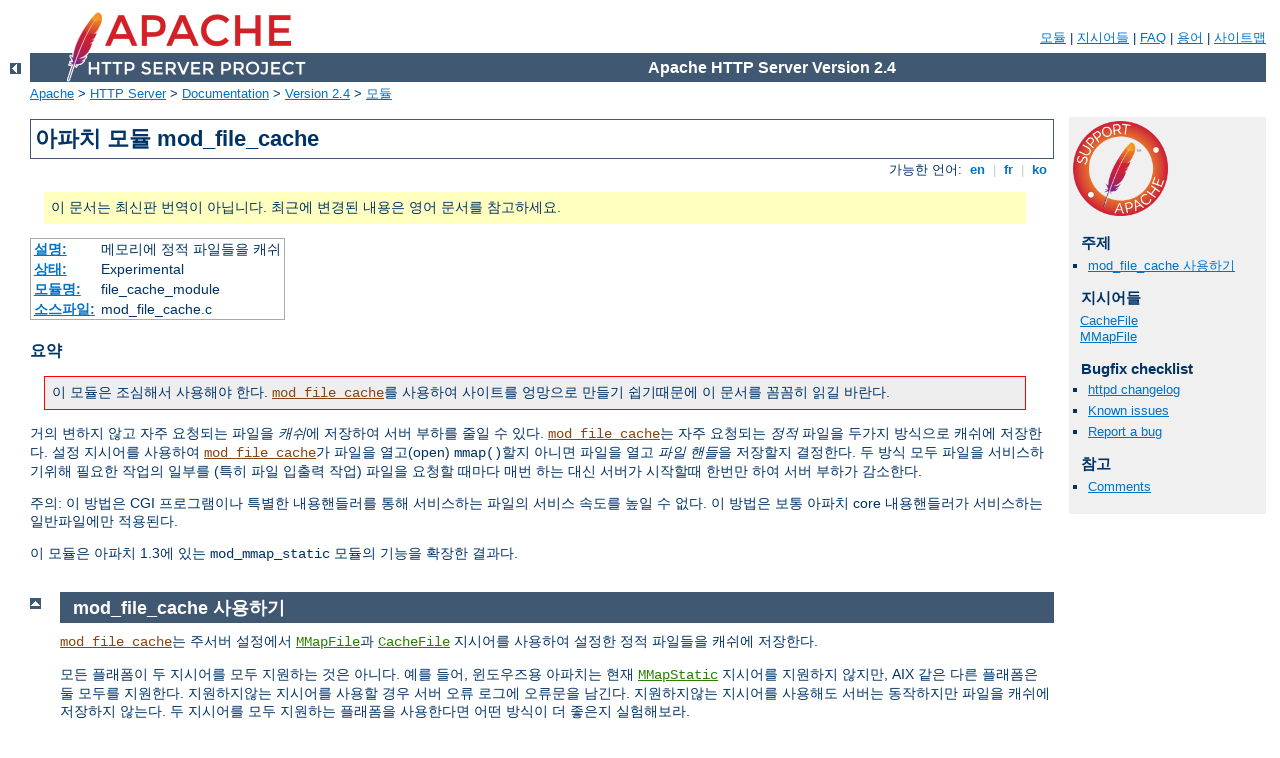

--- FILE ---
content_type: text/html
request_url: http://ilad.lv/manual/ko/mod/mod_file_cache.html
body_size: 4868
content:
<?xml version="1.0" encoding="EUC-KR"?>
<!DOCTYPE html PUBLIC "-//W3C//DTD XHTML 1.0 Strict//EN" "http://www.w3.org/TR/xhtml1/DTD/xhtml1-strict.dtd">
<html xmlns="http://www.w3.org/1999/xhtml" lang="ko" xml:lang="ko"><head>
<meta content="text/html; charset=EUC-KR" http-equiv="Content-Type" />
<!--
        XXXXXXXXXXXXXXXXXXXXXXXXXXXXXXXXXXXXXXXXXXXXXXXXXXXXXXXXXXXXXXXXX
              This file is generated from xml source: DO NOT EDIT
        XXXXXXXXXXXXXXXXXXXXXXXXXXXXXXXXXXXXXXXXXXXXXXXXXXXXXXXXXXXXXXXXX
      -->
<title>mod_file_cache - Apache HTTP Server Version 2.4</title>
<link href="../../style/css/manual.css" rel="stylesheet" media="all" type="text/css" title="Main stylesheet" />
<link href="../../style/css/manual-loose-100pc.css" rel="alternate stylesheet" media="all" type="text/css" title="No Sidebar - Default font size" />
<link href="../../style/css/manual-print.css" rel="stylesheet" media="print" type="text/css" /><link rel="stylesheet" type="text/css" href="../../style/css/prettify.css" />
<script src="../../style/scripts/prettify.min.js" type="text/javascript">
</script>

<link href="../../images/favicon.ico" rel="shortcut icon" /></head>
<body>
<div id="page-header">
<p class="menu"><a href="../mod/index.html">모듈</a> | <a href="../mod/directives.html">지시어들</a> | <a href="http://wiki.apache.org/httpd/FAQ">FAQ</a> | <a href="../glossary.html">용어</a> | <a href="../sitemap.html">사이트맵</a></p>
<p class="apache">Apache HTTP Server Version 2.4</p>
<img alt="" src="../../images/feather.png" /></div>
<div class="up"><a href="./index.html"><img title="&lt;-" alt="&lt;-" src="../../images/left.gif" /></a></div>
<div id="path">
<a href="http://www.apache.org/">Apache</a> &gt; <a href="http://httpd.apache.org/">HTTP Server</a> &gt; <a href="http://httpd.apache.org/docs/">Documentation</a> &gt; <a href="../index.html">Version 2.4</a> &gt; <a href="./index.html">모듈</a></div>
<div id="page-content">
<div id="preamble"><h1>아파치 모듈 mod_file_cache</h1>
<div class="toplang">
<p><span>가능한 언어: </span><a href="../../en/mod/mod_file_cache.html" hreflang="en" rel="alternate" title="English">&nbsp;en&nbsp;</a> |
<a href="../../fr/mod/mod_file_cache.html" hreflang="fr" rel="alternate" title="Fran&#231;ais">&nbsp;fr&nbsp;</a> |
<a href="../../ko/mod/mod_file_cache.html" title="Korean">&nbsp;ko&nbsp;</a></p>
</div>
<div class="outofdate">이 문서는 최신판 번역이 아닙니다.
            최근에 변경된 내용은 영어 문서를 참고하세요.</div>
<table class="module"><tr><th><a href="module-dict.html#Description">설명:</a></th><td>메모리에 정적 파일들을 캐쉬</td></tr>
<tr><th><a href="module-dict.html#Status">상태:</a></th><td>Experimental</td></tr>
<tr><th><a href="module-dict.html#ModuleIdentifier">모듈명:</a></th><td>file_cache_module</td></tr>
<tr><th><a href="module-dict.html#SourceFile">소스파일:</a></th><td>mod_file_cache.c</td></tr></table>
<h3>요약</h3>


    <div class="warning">
      이 모듈은 조심해서 사용해야 한다. <code class="module"><a href="../mod/mod_file_cache.html">mod_file_cache</a></code>를
      사용하여 사이트를 엉망으로 만들기 쉽기때문에 이 문서를
      꼼꼼히 읽길 바란다.
    </div>

    <p>거의 변하지 않고 자주 요청되는 파일을 <em>캐쉬</em>에
    저장하여 서버 부하를 줄일 수 있다. <code class="module"><a href="../mod/mod_file_cache.html">mod_file_cache</a></code>는
    자주 요청되는 <em>정적</em> 파일을 두가지 방식으로 캐쉬에
    저장한다. 설정 지시어를 사용하여 <code class="module"><a href="../mod/mod_file_cache.html">mod_file_cache</a></code>가
    파일을 열고(open) <code>mmap()</code>할지 아니면 파일을
    열고 <em>파일 핸들</em>을 저장할지 결정한다. 두 방식 모두
    파일을 서비스하기위해 필요한 작업의 일부를 (특히 파일 입출력
    작업) 파일을 요청할 때마다 매번 하는 대신 서버가 시작할때
    한번만 하여 서버 부하가 감소한다.</p>

    <p>주의: 이 방법은 CGI 프로그램이나 특별한 내용핸들러를
    통해 서비스하는 파일의 서비스 속도를 높일 수 없다. 이 방법은
    보통 아파치 core 내용핸들러가 서비스하는 일반파일에만
    적용된다.</p>

    <p>이 모듈은 아파치 1.3에 있는 <code>mod_mmap_static</code>
    모듈의 기능을 확장한 결과다.</p>
</div>
<div id="quickview"><a href="https://www.apache.org/foundation/contributing.html" class="badge"><img src="../../images/SupportApache-small.png" alt="Support Apache!" /></a><h3>주제</h3>
<ul id="topics">
<li><img alt="" src="../../images/down.gif" /> <a href="#using">mod_file_cache 사용하기</a></li>
</ul><h3 class="directives">지시어들</h3>
<ul id="toc">
<li><img alt="" src="../../images/down.gif" /> <a href="#cachefile">CacheFile</a></li>
<li><img alt="" src="../../images/down.gif" /> <a href="#mmapfile">MMapFile</a></li>
</ul>
<h3>Bugfix checklist</h3><ul class="seealso"><li><a href="https://www.apache.org/dist/httpd/CHANGES_2.4">httpd changelog</a></li><li><a href="https://bz.apache.org/bugzilla/buglist.cgi?bug_status=__open__&amp;list_id=144532&amp;product=Apache%20httpd-2&amp;query_format=specific&amp;order=changeddate%20DESC%2Cpriority%2Cbug_severity&amp;component=mod_file_cache">Known issues</a></li><li><a href="https://bz.apache.org/bugzilla/enter_bug.cgi?product=Apache%20httpd-2&amp;component=mod_file_cache">Report a bug</a></li></ul><h3>참고</h3>
<ul class="seealso">
<li><a href="#comments_section">Comments</a></li></ul></div>
<div class="top"><a href="#page-header"><img alt="top" src="../../images/up.gif" /></a></div>
<div class="section">
<h2><a name="using" id="using">mod_file_cache 사용하기</a></h2>

    <p><code class="module"><a href="../mod/mod_file_cache.html">mod_file_cache</a></code>는 주서버 설정에서 <code class="directive"><a href="#mmapfile">MMapFile</a></code>과 <code class="directive"><a href="#cachefile">CacheFile</a></code> 지시어를 사용하여
    설정한 정적 파일들을 캐쉬에 저장한다.</p>

    <p>모든 플래폼이 두 지시어를 모두 지원하는 것은 아니다.
    예를 들어, 윈도우즈용 아파치는 현재 <code class="directive"><a href="#mmapstatic">MMapStatic</a></code> 지시어를
    지원하지 않지만, AIX 같은 다른 플래폼은 둘 모두를 지원한다.
    지원하지않는 지시어를 사용할 경우 서버 오류 로그에 오류문을
    남긴다. 지원하지않는 지시어를 사용해도 서버는 동작하지만
    파일을 캐쉬에 저장하지 않는다. 두 지시어를 모두 지원하는
    플래폼을 사용한다면 어떤 방식이 더 좋은지 실험해보라.</p>

    <h3>MMapFile 지시어</h3>

      <p><code class="module"><a href="../mod/mod_file_cache.html">mod_file_cache</a></code>의 <code class="directive"><a href="#mmapfile">MMapFile</a></code> 지시어는
      설정한 정적 파일들을 <code>mmap()</code> 시스템호출을
      사용하여 메모리에 대응한다. 최신 유닉스류 운영체제라면
      보통 이 시스템호출이 있지만, 없는 운영체제도 있다. 또,
      <code>mmap()</code>할 수 있는 파일 크기와 개수를 시스템이
      제한할 수 있으므로 미리 실험해보는 것이 좋다.</p>

      <p>서버는 시작할때와 재시작할때만 <code>mmap()</code>한다.
      그래서 파일시스템에서 해당 파일중 하나라도 변경되면 서버를
      재시작<em>해야</em> 한다 (<a href="../stopping.html">중단과
      재시작</a> 문서 참고). 다시 말해서 파일이 변경되었는데
      서버를 재시작하지 않으면 완전히 이상하게 요청을 서비스할지도
      모른다. 이전 파일을 지우고(unlink) 그 자리에 새로운 파일을
      만들는 방식으로 파일을 수정해야 한다. <code>rdist</code>나
      <code>mv</code>와 같은 대다수의 도구가 이런 방식으로 동작한다.
      매번 추가로 불필요한 <code>stat()</code> 검사가 필요하고
      입출력 감소라는 원래 의도에 반하기때문에 이 모듈은 파일의
      변화를 무시한다.</p>
    

    <h3>CacheFile 지시어</h3>

      <p><code class="module"><a href="../mod/mod_file_cache.html">mod_file_cache</a></code>의 <code class="directive"><a href="#cachefile">CacheFile</a></code> 지시어는
      설정 지시어에 열거한 파일(과 파일들)을 열어서 파일의
      <em>핸들(handle)</em> 혹은 <em>파일 기술자(file descriptor)</em>를
      캐쉬에 저장한다. 파일을 요청하면 서버는 캐쉬에서 핸들을
      찾아서 소켓 API <code>sendfile()</code>에 (윈도우즈에서는
      <code>TransmitFile()</code>) 넘긴다.</p>

      

      <p>서버는 시작할때와 재시작할때만 파일 핸들을 캐쉬한다.
      그래서 파일시스템에서 캐쉬한 파일중 하나라도 변경되면
      서버를 재시작<em>해야</em> 한다 (<a href="../stopping.html">중단과 재시작</a> 문서 참고).
      다시 말해서 파일이 변경되었는데 서버를 재시작하지 않으면
      완전히 이상하게 요청을 서비스할지도 모른다. 이전 파일을
      지우고(unlink) 그 자리에 새로운 파일을 만드는 방식으로
      파일을 수정해야 한다. <code>rdist</code>나 <code>mv</code>와
      같은 대다수의 도구가 이런 방식으로 동작한다.</p>
    

    <div class="note"><h3>주의</h3>
      <p>디렉토리의 모든 파일을 재귀적으로 캐쉬에 저장하는 지시어는
      없다. 대신 다음과 같이 해보라... <code class="directive"><a href="../mod/core.html#include">Include</a></code> 지시어를 참고하여 다음과
      같은 명령어를 실행한다:</p>

      <div class="example"><p><code>
        find /www/htdocs -type f -print \<br />
        | sed -e 's/.*/mmapfile &amp;/' &gt; /www/conf/mmap.conf
      </code></p></div>
    </div>
</div>
<div class="top"><a href="#page-header"><img alt="top" src="../../images/up.gif" /></a></div>
<div class="directive-section"><h2><a name="CacheFile" id="CacheFile">CacheFile</a> <a name="cachefile" id="cachefile">지시어</a></h2>
<table class="directive">
<tr><th><a href="directive-dict.html#Description">설명:</a></th><td>시작시 여러 파일 핸들을 캐쉬한다</td></tr>
<tr><th><a href="directive-dict.html#Syntax">문법:</a></th><td><code>CacheFile <var>file-path</var> [<var>file-path</var>] ...</code></td></tr>
<tr><th><a href="directive-dict.html#Context">사용장소:</a></th><td>주서버설정</td></tr>
<tr><th><a href="directive-dict.html#Status">상태:</a></th><td>Experimental</td></tr>
<tr><th><a href="directive-dict.html#Module">모듈:</a></th><td>mod_file_cache</td></tr>
</table>
    <p><code class="directive">CacheFile</code> 지시어는 서버가 시작할때
    여러 파일을 열고(open) 파일들의 핸들을 캐쉬에 저장한다.
    서버 종료시 자동으로 캐쉬한 파일의 핸들을 닫는다(close).
    파일시스템에서 파일이 변경되면 파일을 다시 캐쉬하기위해
    서버를 재시작해야 한다.</p>

    <p><var>file-path</var> 아규먼트를 조심해라. 아규먼트는
    아파치의 URL-파일명 변환 핸들러가 만든 파일시스템 경로와
    정확히 일치해야 한다. 한번 더 불필요한 <code>stat()</code>
    시스템호출이 필요하기때문에 inode나 심볼링크 <em>등</em>을
    경로를 지정할 수 없다. 이 모듈은 <code class="module"><a href="../mod/mod_alias.html">mod_alias</a></code>나
    <code class="module"><a href="../mod/mod_rewrite.html">mod_rewrite</a></code>로 재작성한 파일명을 다룰 수
    있기도 없기도 하다.</p>

    <div class="example"><h3>예제</h3><p><code>
      CacheFile /usr/local/apache/htdocs/index.html
    </code></p></div>

</div>
<div class="top"><a href="#page-header"><img alt="top" src="../../images/up.gif" /></a></div>
<div class="directive-section"><h2><a name="MMapFile" id="MMapFile">MMapFile</a> <a name="mmapfile" id="mmapfile">지시어</a></h2>
<table class="directive">
<tr><th><a href="directive-dict.html#Description">설명:</a></th><td>시작시 여러 파일을 메모리에 대응한다</td></tr>
<tr><th><a href="directive-dict.html#Syntax">문법:</a></th><td><code>MMapFile <var>file-path</var> [<var>file-path</var>] ...</code></td></tr>
<tr><th><a href="directive-dict.html#Context">사용장소:</a></th><td>주서버설정</td></tr>
<tr><th><a href="directive-dict.html#Status">상태:</a></th><td>Experimental</td></tr>
<tr><th><a href="directive-dict.html#Module">모듈:</a></th><td>mod_file_cache</td></tr>
</table>
    <p><code class="directive">MMapFile</code> 지시어는 서버가 시작할때
    (공백으로 구분한 아규먼트로 지정한) 여러 파일을 메모리에
    대응한다(map). 서버 종료시 자동으로 대응을 푼다(unmap).
    파일시스템에서 파일이 변경되면 파일들을 다시
    <code>mmap()</code>하기위해 최소한 서버에 <code>HUP</code>이나
    <code>USR1</code> 시그널을 보내야 한다.</p>

    <p><var>file-path</var> 아규먼트를 조심해라. 아규먼트는
    아파치의 URL-파일명 변환 핸들러가 만든 파일시스템 경로와
    정확히 일치해야 한다. 한번 더 불필요한 <code>stat()</code>
    시스템호출이 필요하기때문에 inode나 심볼링크 <em>등</em>을
    경로를 지정할 수 없다. 이 모듈은 <code class="module"><a href="../mod/mod_alias.html">mod_alias</a></code>나
    <code class="module"><a href="../mod/mod_rewrite.html">mod_rewrite</a></code>로 재작성한 파일명을 다룰 수
    있기도 없기도 하다.</p>

    <div class="example"><h3>예제</h3><p><code>
      MMapFile /usr/local/apache/htdocs/index.html
    </code></p></div>

</div>
</div>
<div class="bottomlang">
<p><span>가능한 언어: </span><a href="../../en/mod/mod_file_cache.html" hreflang="en" rel="alternate" title="English">&nbsp;en&nbsp;</a> |
<a href="../../fr/mod/mod_file_cache.html" hreflang="fr" rel="alternate" title="Fran&#231;ais">&nbsp;fr&nbsp;</a> |
<a href="../../ko/mod/mod_file_cache.html" title="Korean">&nbsp;ko&nbsp;</a></p>
</div><div class="top"><a href="#page-header"><img src="../../images/up.gif" alt="top" /></a></div><div class="section"><h2><a id="comments_section" name="comments_section">Comments</a></h2><div class="warning"><strong>Notice:</strong><br />This is not a Q&amp;A section. Comments placed here should be pointed towards suggestions on improving the documentation or server, and may be removed by our moderators if they are either implemented or considered invalid/off-topic. Questions on how to manage the Apache HTTP Server should be directed at either our IRC channel, #httpd, on Libera.chat, or sent to our <a href="https://httpd.apache.org/lists.html">mailing lists</a>.</div>
<script type="text/javascript"><!--//--><![CDATA[//><!--
var comments_shortname = 'httpd';
var comments_identifier = 'http://httpd.apache.org/docs/2.4/mod/mod_file_cache.html';
(function(w, d) {
    if (w.location.hostname.toLowerCase() == "httpd.apache.org") {
        d.write('<div id="comments_thread"><\/div>');
        var s = d.createElement('script');
        s.type = 'text/javascript';
        s.async = true;
        s.src = 'https://comments.apache.org/show_comments.lua?site=' + comments_shortname + '&page=' + comments_identifier;
        (d.getElementsByTagName('head')[0] || d.getElementsByTagName('body')[0]).appendChild(s);
    }
    else { 
        d.write('<div id="comments_thread">Comments are disabled for this page at the moment.<\/div>');
    }
})(window, document);
//--><!]]></script></div><div id="footer">
<p class="apache">Copyright 2025 The Apache Software Foundation.<br />Licensed under the <a href="http://www.apache.org/licenses/LICENSE-2.0">Apache License, Version 2.0</a>.</p>
<p class="menu"><a href="../mod/index.html">모듈</a> | <a href="../mod/directives.html">지시어들</a> | <a href="http://wiki.apache.org/httpd/FAQ">FAQ</a> | <a href="../glossary.html">용어</a> | <a href="../sitemap.html">사이트맵</a></p></div><script type="text/javascript"><!--//--><![CDATA[//><!--
if (typeof(prettyPrint) !== 'undefined') {
    prettyPrint();
}
//--><!]]></script>
</body></html>